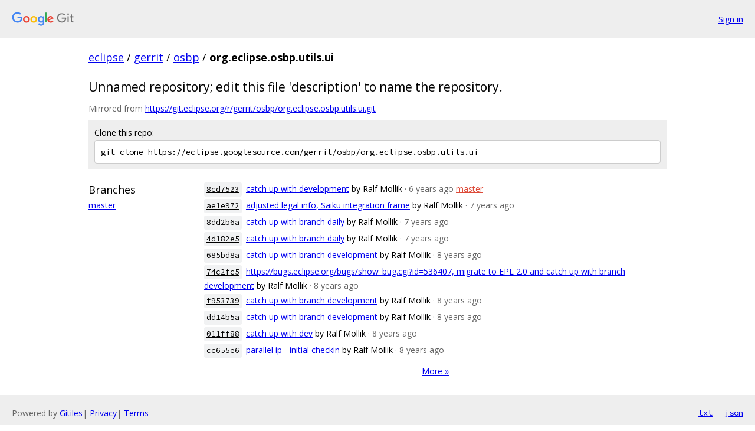

--- FILE ---
content_type: text/html; charset=utf-8
request_url: https://eclipse.googlesource.com/gerrit/osbp/org.eclipse.osbp.utils.ui/
body_size: 7946
content:
<!DOCTYPE html><html lang="en"><head><meta charset="utf-8"><meta name="viewport" content="width=device-width, initial-scale=1"><title>gerrit/osbp/org.eclipse.osbp.utils.ui - Git at Google</title><link rel="stylesheet" type="text/css" href="/+static/base.css"><!-- default customHeadTagPart --></head><body class="Site"><header class="Site-header"><div class="Header"><a class="Header-image" href="/"><img src="//www.gstatic.com/images/branding/lockups/2x/lockup_git_color_108x24dp.png" width="108" height="24" alt="Google Git"></a><div class="Header-menu"> <a class="Header-menuItem" href="https://accounts.google.com/AccountChooser?faa=1&amp;continue=https://eclipse.googlesource.com/login/gerrit/osbp/org.eclipse.osbp.utils.ui/">Sign in</a> </div></div></header><div class="Site-content"><div class="Container "><div class="Breadcrumbs"><a class="Breadcrumbs-crumb" href="/?format=HTML">eclipse</a> / <a class="Breadcrumbs-crumb" href="/gerrit/">gerrit</a> / <a class="Breadcrumbs-crumb" href="/gerrit/osbp/">osbp</a> / <span class="Breadcrumbs-crumb">org.eclipse.osbp.utils.ui</span></div><h2 class="RepoDescription">Unnamed repository; edit this file &#39;description&#39; to name the repository.</h2><div class="RepoMirroredFrom">Mirrored from <a href="https://git.eclipse.org/r/gerrit/osbp/org.eclipse.osbp.utils.ui.git">https://git.eclipse.org/r/gerrit/osbp/org.eclipse.osbp.utils.ui.git</a></div><div class="CloneRepo"><div class="CloneRepo-title">Clone this repo:</div><input id="clone-repo-input" type="text" class="u-monospace CloneRepo-command" readonly="readonly" value="git clone https://eclipse.googlesource.com/gerrit/osbp/org.eclipse.osbp.utils.ui"></div><div class="RepoShortlog"><div class="RepoShortlog-refs"><div class="RefList RefList--responsive"><h3 class="RefList-title">Branches</h3><ul class="RefList-items"><li class="RefList-item"><a href="/gerrit/osbp/org.eclipse.osbp.utils.ui/+/refs/heads/master">master</a></li></ul></div></div><div class="RepoShortlog-log"><ol class="CommitLog"><li class="CommitLog-item CommitLog-item--oneline"><a class="u-sha1 u-monospace CommitLog-sha1" href="/gerrit/osbp/org.eclipse.osbp.utils.ui/+/8cd7523e369500be91273079e929a4dbd5293de7">8cd7523</a> <a href="/gerrit/osbp/org.eclipse.osbp.utils.ui/+/8cd7523e369500be91273079e929a4dbd5293de7">catch up with development</a> <span class="CommitLog-author" title="ramollik@compex-commerce.com">by Ralf Mollik</span> <span class="CommitLog-time" title="Mon Sep 09 09:08:33 2019 +0200">· 6 years ago</span> <a class="CommitLog-branchLabel" href="/gerrit/osbp/org.eclipse.osbp.utils.ui/+/refs/heads/master">master</a></li><li class="CommitLog-item CommitLog-item--oneline"><a class="u-sha1 u-monospace CommitLog-sha1" href="/gerrit/osbp/org.eclipse.osbp.utils.ui/+/ae1e97245b815532c0bbf304db701f4ef2924e62">ae1e972</a> <a href="/gerrit/osbp/org.eclipse.osbp.utils.ui/+/ae1e97245b815532c0bbf304db701f4ef2924e62">adjusted legal info, Saiku integration frame</a> <span class="CommitLog-author" title="ramollik@compex-commerce.com">by Ralf Mollik</span> <span class="CommitLog-time" title="Thu Apr 25 14:57:29 2019 +0200">· 7 years ago</span></li><li class="CommitLog-item CommitLog-item--oneline"><a class="u-sha1 u-monospace CommitLog-sha1" href="/gerrit/osbp/org.eclipse.osbp.utils.ui/+/8dd2b6ab76e183b46a0f29fbf9c068cf20293357">8dd2b6a</a> <a href="/gerrit/osbp/org.eclipse.osbp.utils.ui/+/8dd2b6ab76e183b46a0f29fbf9c068cf20293357">catch up with branch daily</a> <span class="CommitLog-author" title="ramollik@compex-commerce.com">by Ralf Mollik</span> <span class="CommitLog-time" title="Wed Jan 30 13:29:50 2019 +0100">· 7 years ago</span></li><li class="CommitLog-item CommitLog-item--oneline"><a class="u-sha1 u-monospace CommitLog-sha1" href="/gerrit/osbp/org.eclipse.osbp.utils.ui/+/4d182e554a3e88d22b117dd4008eac61ba1f3f65">4d182e5</a> <a href="/gerrit/osbp/org.eclipse.osbp.utils.ui/+/4d182e554a3e88d22b117dd4008eac61ba1f3f65">catch up with branch daily</a> <span class="CommitLog-author" title="ramollik@compex-commerce.com">by Ralf Mollik</span> <span class="CommitLog-time" title="Wed Nov 07 09:11:08 2018 +0100">· 7 years ago</span></li><li class="CommitLog-item CommitLog-item--oneline"><a class="u-sha1 u-monospace CommitLog-sha1" href="/gerrit/osbp/org.eclipse.osbp.utils.ui/+/685bd8a59f9d3be996c9d40fce2820b608e2db7a">685bd8a</a> <a href="/gerrit/osbp/org.eclipse.osbp.utils.ui/+/685bd8a59f9d3be996c9d40fce2820b608e2db7a">catch up with branch development</a> <span class="CommitLog-author" title="ramollik@compex-commerce.com">by Ralf Mollik</span> <span class="CommitLog-time" title="Mon Jul 09 16:32:47 2018 +0200">· 8 years ago</span></li><li class="CommitLog-item CommitLog-item--oneline"><a class="u-sha1 u-monospace CommitLog-sha1" href="/gerrit/osbp/org.eclipse.osbp.utils.ui/+/74c2fc5496f4413c1443ea0f95f6d333b147aae2">74c2fc5</a> <a href="/gerrit/osbp/org.eclipse.osbp.utils.ui/+/74c2fc5496f4413c1443ea0f95f6d333b147aae2">https://bugs.eclipse.org/bugs/show_bug.cgi?id=536407, migrate to EPL 2.0 and catch up with branch development</a> <span class="CommitLog-author" title="ramollik@compex-commerce.com">by Ralf Mollik</span> <span class="CommitLog-time" title="Thu Jun 28 16:38:16 2018 +0200">· 8 years ago</span></li><li class="CommitLog-item CommitLog-item--oneline"><a class="u-sha1 u-monospace CommitLog-sha1" href="/gerrit/osbp/org.eclipse.osbp.utils.ui/+/f95373988e42d1bc9ff90363e7c57e73b129f019">f953739</a> <a href="/gerrit/osbp/org.eclipse.osbp.utils.ui/+/f95373988e42d1bc9ff90363e7c57e73b129f019">catch up with branch development</a> <span class="CommitLog-author" title="ramollik@compex-commerce.com">by Ralf Mollik</span> <span class="CommitLog-time" title="Tue Apr 03 09:17:32 2018 +0200">· 8 years ago</span></li><li class="CommitLog-item CommitLog-item--oneline"><a class="u-sha1 u-monospace CommitLog-sha1" href="/gerrit/osbp/org.eclipse.osbp.utils.ui/+/dd14b5a7bdc63b7053ace70b2dead3406dbc418e">dd14b5a</a> <a href="/gerrit/osbp/org.eclipse.osbp.utils.ui/+/dd14b5a7bdc63b7053ace70b2dead3406dbc418e">catch up with branch development</a> <span class="CommitLog-author" title="ramollik@compex-commerce.com">by Ralf Mollik</span> <span class="CommitLog-time" title="Wed Mar 28 13:07:48 2018 +0200">· 8 years ago</span></li><li class="CommitLog-item CommitLog-item--oneline"><a class="u-sha1 u-monospace CommitLog-sha1" href="/gerrit/osbp/org.eclipse.osbp.utils.ui/+/011ff88b45b0e13fbd21c5e4af6a04a4efed6b5b">011ff88</a> <a href="/gerrit/osbp/org.eclipse.osbp.utils.ui/+/011ff88b45b0e13fbd21c5e4af6a04a4efed6b5b">catch up with dev</a> <span class="CommitLog-author" title="ramollik@compex-commerce.com">by Ralf Mollik</span> <span class="CommitLog-time" title="Fri Feb 23 16:01:34 2018 +0100">· 8 years ago</span></li><li class="CommitLog-item CommitLog-item--oneline"><a class="u-sha1 u-monospace CommitLog-sha1" href="/gerrit/osbp/org.eclipse.osbp.utils.ui/+/cc655e6bae9bdde154490efd01de3a590d213361">cc655e6</a> <a href="/gerrit/osbp/org.eclipse.osbp.utils.ui/+/cc655e6bae9bdde154490efd01de3a590d213361">parallel ip - initial checkin</a> <span class="CommitLog-author" title="ramollik@compex-commerce.com">by Ralf Mollik</span> <span class="CommitLog-time" title="Mon Aug 28 17:37:05 2017 +0200">· 8 years ago</span></li></ol><nav class="LogNav"><a class="LogNav-next" href="/gerrit/osbp/org.eclipse.osbp.utils.ui/+log">More &raquo;</a></nav></div></div></div> <!-- Container --></div> <!-- Site-content --><footer class="Site-footer"><div class="Footer"><span class="Footer-poweredBy">Powered by <a href="https://gerrit.googlesource.com/gitiles/">Gitiles</a>| <a href="https://policies.google.com/privacy">Privacy</a>| <a href="https://policies.google.com/terms">Terms</a></span><span class="Footer-formats"><a class="u-monospace Footer-formatsItem" href="?format=TEXT">txt</a> <a class="u-monospace Footer-formatsItem" href="?format=JSON">json</a></span></div></footer></body></html><script nonce="Axtx7FqdTkAlSUuXVXp4-A">{let f = document.getElementById("clone-repo-input"); f.onclick = () => {f.focus(); if (f.selectionStart === f.selectionEnd) {f.select();}};}</script>